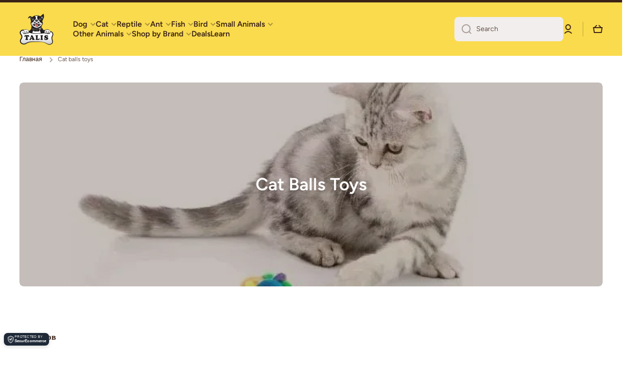

--- FILE ---
content_type: text/css
request_url: https://talis-us.com/cdn/shop/t/41/assets/section-main-collection-banner.css?v=42065069657709200151754330697
body_size: -68
content:
.big-image-with-text--fullscreen{display:block}.big-image-with-text--fullscreen>*{height:100%}.page-fullwidth .big-image-with-text,.page-fullwidth .big-image-with-text .border__radius,.page-fullwidth .video-container .slide-video-html{border-radius:0}.big-image-with-text{display:block;position:relative;overflow:hidden}.big-image-with-text:hover{text-decoration:none}.big-image-with-text__subheading{color:var(--color-accent)}.big-image-with-text__heading,.big-image-with-text__description{color:var(--color-base)}.big-image-with-text__buttons{display:flex;align-items:baseline;gap:10px;flex-wrap:wrap;align-items:center}.big-image-with-text__buttons>*{margin-top:10px}.text-center .big-image-with-text__buttons{justify-content:center}.big-image-with-text .image-hover-scaling__image{z-index:1}@media (min-width: 577px){.big-image-with-text__internal-content .big-image-with-text__content{position:absolute;display:flex;overflow:hidden;top:0;left:0;right:0;bottom:0;width:100%;height:100%;padding:60px;z-index:2}}@media (min-width: 1025px){.big-image-with-text [style*=--aspect-ratio]{height:100%}.big-image-with-text{position:relative;border-radius:var(--radius)}.big-image-with-text__content{position:absolute;display:flex;overflow:hidden;top:0;left:0;right:0;bottom:0;width:100%;height:100%;padding:60px;z-index:2}.big-image-with-text__content>*{max-width:50%}.big-image-with-text__content--bg{padding:40px}.big-image-with-text__content--bg>*{position:relative;padding:40px}.big-image-with-text__content--bg>*>*{position:relative}.big-image-with-text__content--bg>*:before{content:"";position:absolute;display:block;top:0;left:0;width:100%;height:100%;border-radius:var(--radius);background:var(--color-secondary-background);opacity:.9;z-index:0}.big-image-with-text.image-hover-scaling-up .image-hover-scaling__image{--scale-image: 1.03}}@media (max-width: 1024px){.fullscreen-image-js{height:unset!important}[style*=--aspect-ratio-mobile]:before{--aspect-ratio: var(--aspect-ratio-mobile)}.big-image-with-text__content>*{margin-top:30px}.big-image-with-text__content>*:empty{display:none}.big-image-with-text:not(.big-image-with-text__internal-content) .big-image-with-text__content .text-left-mobile{text-align:left!important}.big-image-with-text:not(.big-image-with-text__internal-content) .big-image-with-text__content .text-center-mobile{text-align:center!important}.big-image-with-text:not(.big-image-with-text__internal-content) .text-center-mobile .big-image-with-text__buttons{justify-content:center}}@media (min-width:577px) and (max-width: 1024px){.big-image-with-text__content{margin-top:40px}.page-fullwidth .big-image-with-text__content{padding-left:30px;padding-right:30px}.big-image-with-text__internal-content .big-image-with-text__content:not(.big-image-with-text__content--bg){padding:40px}}@media (max-width:1024px){.big-image-with-text__internal-content{aspect-ratio:var(--ratio-item, 1)}.big-image-with-text__internal-content .big-image-with-text__content{display:flex}.big-image-with-text.big-image-with-text__internal-content{overflow:unset}.big-image-with-text__internal-content .image-hover-scaling__image{position:absolute;top:0;left:0;width:100%;height:100%;z-index:0}.big-image-with-text__internal-content .big-image-with-text__content{position:relative;z-index:1}.big-image-with-text__internal-content .big-image-with-text__content,.big-image-with-text__internal-content .big-image-with-text__content>*{margin-top:0!important}.big-image-with-text__internal-content .big-image-with-text__content--bg{padding:40px}.big-image-with-text__internal-content .big-image-with-text__content--bg>*{position:relative;padding:40px}.big-image-with-text__internal-content .big-image-with-text__content--bg>*>*{position:relative}.big-image-with-text__internal-content .big-image-with-text__content--bg>*:before{content:"";position:absolute;display:block;top:0;left:0;width:100%;height:100%;border-radius:var(--radius);background:var(--color-secondary-background);opacity:.9;z-index:0}}@media (max-width: 576px){.big-image-with-text__buttons,.big-image-with-text__buttons>*{width:100%}.page-fullwidth .big-image-with-text__content{padding-left:var(--page-padding);padding-right:var(--page-padding)}.big-image-with-text__internal-content .big-image-with-text__content:not(.big-image-with-text__content--bg){padding:40px 20px}.big-image-with-text__internal-content .big-image-with-text__content .text-left-mobile{text-align:left!important}.big-image-with-text__internal-content .big-image-with-text__content .text-center-mobile{text-align:center!important}.big-image-with-text__internal-content .text-center-mobile .big-image-with-text__buttons{justify-content:center}.big-image-with-text__internal-content .big-image-with-text__content{align-items:center!important;justify-content:center!important}.big-image-with-text__internal-content .big-image-with-text__content--bg{padding:20px}.big-image-with-text.big-image-with-text__internal-content{display:flex;align-items:center;justify-content:center}}
/*# sourceMappingURL=/cdn/shop/t/41/assets/section-main-collection-banner.css.map?v=42065069657709200151754330697 */
